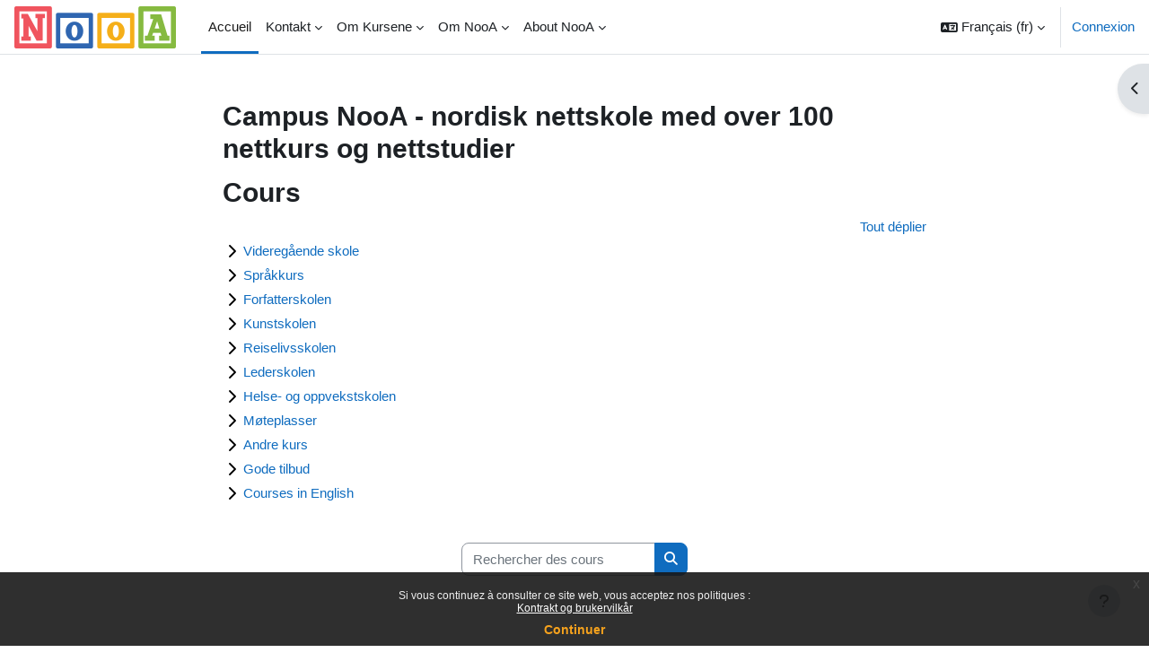

--- FILE ---
content_type: text/html; charset=utf-8
request_url: https://campus.nooa.info/?lang=fr
body_size: 13041
content:
<!DOCTYPE html>

<html  dir="ltr" lang="fr" xml:lang="fr">
<head>
    <title>Accueil | NooA</title>
    <link rel="shortcut icon" href="https://campus.nooa.info/theme/image.php/boost/theme/1766134718/favicon" />
    <meta name="apple-itunes-app" content="app-id=633359593, app-argument=https://campus.nooa.info/"/><link rel="manifest" href="https://campus.nooa.info/admin/tool/mobile/mobile.webmanifest.php" /><meta http-equiv="Content-Type" content="text/html; charset=utf-8" />
<meta name="keywords" content="moodle, Accueil | NooA" />
<link rel="stylesheet" type="text/css" href="https://campus.nooa.info/theme/yui_combo.php?rollup/3.18.1/yui-moodlesimple-min.css" /><script id="firstthemesheet" type="text/css">/** Required in order to fix style inclusion problems in IE with YUI **/</script><link rel="stylesheet" type="text/css" href="https://campus.nooa.info/theme/styles.php/boost/1766134718_1672300023/all" />
<script>
//<![CDATA[
var M = {}; M.yui = {};
M.pageloadstarttime = new Date();
M.cfg = {"wwwroot":"https:\/\/campus.nooa.info","apibase":"https:\/\/campus.nooa.info\/r.php\/api","homeurl":{},"sesskey":"IUzMoDGrm1","sessiontimeout":"7200","sessiontimeoutwarning":1200,"themerev":"1766134718","slasharguments":1,"theme":"boost","iconsystemmodule":"core\/icon_system_fontawesome","jsrev":"1766134718","admin":"admin","svgicons":true,"usertimezone":"Europe\/Oslo","language":"fr","courseId":1,"courseContextId":2,"contextid":2,"contextInstanceId":1,"langrev":1768964408,"templaterev":"1766134718","siteId":1,"userId":0};var yui1ConfigFn = function(me) {if(/-skin|reset|fonts|grids|base/.test(me.name)){me.type='css';me.path=me.path.replace(/\.js/,'.css');me.path=me.path.replace(/\/yui2-skin/,'/assets/skins/sam/yui2-skin')}};
var yui2ConfigFn = function(me) {var parts=me.name.replace(/^moodle-/,'').split('-'),component=parts.shift(),module=parts[0],min='-min';if(/-(skin|core)$/.test(me.name)){parts.pop();me.type='css';min=''}
if(module){var filename=parts.join('-');me.path=component+'/'+module+'/'+filename+min+'.'+me.type}else{me.path=component+'/'+component+'.'+me.type}};
YUI_config = {"debug":false,"base":"https:\/\/campus.nooa.info\/lib\/yuilib\/3.18.1\/","comboBase":"https:\/\/campus.nooa.info\/theme\/yui_combo.php?","combine":true,"filter":null,"insertBefore":"firstthemesheet","groups":{"yui2":{"base":"https:\/\/campus.nooa.info\/lib\/yuilib\/2in3\/2.9.0\/build\/","comboBase":"https:\/\/campus.nooa.info\/theme\/yui_combo.php?","combine":true,"ext":false,"root":"2in3\/2.9.0\/build\/","patterns":{"yui2-":{"group":"yui2","configFn":yui1ConfigFn}}},"moodle":{"name":"moodle","base":"https:\/\/campus.nooa.info\/theme\/yui_combo.php?m\/1766134718\/","combine":true,"comboBase":"https:\/\/campus.nooa.info\/theme\/yui_combo.php?","ext":false,"root":"m\/1766134718\/","patterns":{"moodle-":{"group":"moodle","configFn":yui2ConfigFn}},"filter":null,"modules":{"moodle-core-event":{"requires":["event-custom"]},"moodle-core-actionmenu":{"requires":["base","event","node-event-simulate"]},"moodle-core-chooserdialogue":{"requires":["base","panel","moodle-core-notification"]},"moodle-core-dragdrop":{"requires":["base","node","io","dom","dd","event-key","event-focus","moodle-core-notification"]},"moodle-core-notification":{"requires":["moodle-core-notification-dialogue","moodle-core-notification-alert","moodle-core-notification-confirm","moodle-core-notification-exception","moodle-core-notification-ajaxexception"]},"moodle-core-notification-dialogue":{"requires":["base","node","panel","escape","event-key","dd-plugin","moodle-core-widget-focusafterclose","moodle-core-lockscroll"]},"moodle-core-notification-alert":{"requires":["moodle-core-notification-dialogue"]},"moodle-core-notification-confirm":{"requires":["moodle-core-notification-dialogue"]},"moodle-core-notification-exception":{"requires":["moodle-core-notification-dialogue"]},"moodle-core-notification-ajaxexception":{"requires":["moodle-core-notification-dialogue"]},"moodle-core-blocks":{"requires":["base","node","io","dom","dd","dd-scroll","moodle-core-dragdrop","moodle-core-notification"]},"moodle-core-lockscroll":{"requires":["plugin","base-build"]},"moodle-core-handlebars":{"condition":{"trigger":"handlebars","when":"after"}},"moodle-core-maintenancemodetimer":{"requires":["base","node"]},"moodle-core_availability-form":{"requires":["base","node","event","event-delegate","panel","moodle-core-notification-dialogue","json"]},"moodle-course-management":{"requires":["base","node","io-base","moodle-core-notification-exception","json-parse","dd-constrain","dd-proxy","dd-drop","dd-delegate","node-event-delegate"]},"moodle-course-dragdrop":{"requires":["base","node","io","dom","dd","dd-scroll","moodle-core-dragdrop","moodle-core-notification","moodle-course-coursebase","moodle-course-util"]},"moodle-course-categoryexpander":{"requires":["node","event-key"]},"moodle-course-util":{"requires":["node"],"use":["moodle-course-util-base"],"submodules":{"moodle-course-util-base":{},"moodle-course-util-section":{"requires":["node","moodle-course-util-base"]},"moodle-course-util-cm":{"requires":["node","moodle-course-util-base"]}}},"moodle-form-shortforms":{"requires":["node","base","selector-css3","moodle-core-event"]},"moodle-form-dateselector":{"requires":["base","node","overlay","calendar"]},"moodle-question-chooser":{"requires":["moodle-core-chooserdialogue"]},"moodle-question-searchform":{"requires":["base","node"]},"moodle-availability_completion-form":{"requires":["base","node","event","moodle-core_availability-form"]},"moodle-availability_date-form":{"requires":["base","node","event","io","moodle-core_availability-form"]},"moodle-availability_grade-form":{"requires":["base","node","event","moodle-core_availability-form"]},"moodle-availability_group-form":{"requires":["base","node","event","moodle-core_availability-form"]},"moodle-availability_grouping-form":{"requires":["base","node","event","moodle-core_availability-form"]},"moodle-availability_profile-form":{"requires":["base","node","event","moodle-core_availability-form"]},"moodle-mod_assign-history":{"requires":["node","transition"]},"moodle-mod_customcert-rearrange":{"requires":["dd-delegate","dd-drag"]},"moodle-mod_quiz-quizbase":{"requires":["base","node"]},"moodle-mod_quiz-dragdrop":{"requires":["base","node","io","dom","dd","dd-scroll","moodle-core-dragdrop","moodle-core-notification","moodle-mod_quiz-quizbase","moodle-mod_quiz-util-base","moodle-mod_quiz-util-page","moodle-mod_quiz-util-slot","moodle-course-util"]},"moodle-mod_quiz-toolboxes":{"requires":["base","node","event","event-key","io","moodle-mod_quiz-quizbase","moodle-mod_quiz-util-slot","moodle-core-notification-ajaxexception"]},"moodle-mod_quiz-util":{"requires":["node","moodle-core-actionmenu"],"use":["moodle-mod_quiz-util-base"],"submodules":{"moodle-mod_quiz-util-base":{},"moodle-mod_quiz-util-slot":{"requires":["node","moodle-mod_quiz-util-base"]},"moodle-mod_quiz-util-page":{"requires":["node","moodle-mod_quiz-util-base"]}}},"moodle-mod_quiz-modform":{"requires":["base","node","event"]},"moodle-mod_quiz-autosave":{"requires":["base","node","event","event-valuechange","node-event-delegate","io-form","datatype-date-format"]},"moodle-mod_quiz-questionchooser":{"requires":["moodle-core-chooserdialogue","moodle-mod_quiz-util","querystring-parse"]},"moodle-message_airnotifier-toolboxes":{"requires":["base","node","io"]},"moodle-editor_atto-editor":{"requires":["node","transition","io","overlay","escape","event","event-simulate","event-custom","node-event-html5","node-event-simulate","yui-throttle","moodle-core-notification-dialogue","moodle-editor_atto-rangy","handlebars","timers","querystring-stringify"]},"moodle-editor_atto-plugin":{"requires":["node","base","escape","event","event-outside","handlebars","event-custom","timers","moodle-editor_atto-menu"]},"moodle-editor_atto-menu":{"requires":["moodle-core-notification-dialogue","node","event","event-custom"]},"moodle-editor_atto-rangy":{"requires":[]},"moodle-report_eventlist-eventfilter":{"requires":["base","event","node","node-event-delegate","datatable","autocomplete","autocomplete-filters"]},"moodle-report_loglive-fetchlogs":{"requires":["base","event","node","io","node-event-delegate"]},"moodle-gradereport_history-userselector":{"requires":["escape","event-delegate","event-key","handlebars","io-base","json-parse","moodle-core-notification-dialogue"]},"moodle-qbank_editquestion-chooser":{"requires":["moodle-core-chooserdialogue"]},"moodle-tool_lp-dragdrop-reorder":{"requires":["moodle-core-dragdrop"]},"moodle-assignfeedback_editpdf-editor":{"requires":["base","event","node","io","graphics","json","event-move","event-resize","transition","querystring-stringify-simple","moodle-core-notification-dialog","moodle-core-notification-alert","moodle-core-notification-warning","moodle-core-notification-exception","moodle-core-notification-ajaxexception"]},"moodle-atto_accessibilitychecker-button":{"requires":["color-base","moodle-editor_atto-plugin"]},"moodle-atto_accessibilityhelper-button":{"requires":["moodle-editor_atto-plugin"]},"moodle-atto_align-button":{"requires":["moodle-editor_atto-plugin"]},"moodle-atto_bold-button":{"requires":["moodle-editor_atto-plugin"]},"moodle-atto_charmap-button":{"requires":["moodle-editor_atto-plugin"]},"moodle-atto_clear-button":{"requires":["moodle-editor_atto-plugin"]},"moodle-atto_collapse-button":{"requires":["moodle-editor_atto-plugin"]},"moodle-atto_emojipicker-button":{"requires":["moodle-editor_atto-plugin"]},"moodle-atto_emoticon-button":{"requires":["moodle-editor_atto-plugin"]},"moodle-atto_equation-button":{"requires":["moodle-editor_atto-plugin","moodle-core-event","io","event-valuechange","tabview","array-extras"]},"moodle-atto_h5p-button":{"requires":["moodle-editor_atto-plugin"]},"moodle-atto_html-beautify":{},"moodle-atto_html-codemirror":{"requires":["moodle-atto_html-codemirror-skin"]},"moodle-atto_html-button":{"requires":["promise","moodle-editor_atto-plugin","moodle-atto_html-beautify","moodle-atto_html-codemirror","event-valuechange"]},"moodle-atto_image-button":{"requires":["moodle-editor_atto-plugin"]},"moodle-atto_indent-button":{"requires":["moodle-editor_atto-plugin"]},"moodle-atto_italic-button":{"requires":["moodle-editor_atto-plugin"]},"moodle-atto_link-button":{"requires":["moodle-editor_atto-plugin"]},"moodle-atto_managefiles-button":{"requires":["moodle-editor_atto-plugin"]},"moodle-atto_managefiles-usedfiles":{"requires":["node","escape"]},"moodle-atto_media-button":{"requires":["moodle-editor_atto-plugin","moodle-form-shortforms"]},"moodle-atto_noautolink-button":{"requires":["moodle-editor_atto-plugin"]},"moodle-atto_orderedlist-button":{"requires":["moodle-editor_atto-plugin"]},"moodle-atto_recordrtc-button":{"requires":["moodle-editor_atto-plugin","moodle-atto_recordrtc-recording"]},"moodle-atto_recordrtc-recording":{"requires":["moodle-atto_recordrtc-button"]},"moodle-atto_rtl-button":{"requires":["moodle-editor_atto-plugin"]},"moodle-atto_strike-button":{"requires":["moodle-editor_atto-plugin"]},"moodle-atto_subscript-button":{"requires":["moodle-editor_atto-plugin"]},"moodle-atto_superscript-button":{"requires":["moodle-editor_atto-plugin"]},"moodle-atto_table-button":{"requires":["moodle-editor_atto-plugin","moodle-editor_atto-menu","event","event-valuechange"]},"moodle-atto_title-button":{"requires":["moodle-editor_atto-plugin"]},"moodle-atto_underline-button":{"requires":["moodle-editor_atto-plugin"]},"moodle-atto_undo-button":{"requires":["moodle-editor_atto-plugin"]},"moodle-atto_unorderedlist-button":{"requires":["moodle-editor_atto-plugin"]}}},"gallery":{"name":"gallery","base":"https:\/\/campus.nooa.info\/lib\/yuilib\/gallery\/","combine":true,"comboBase":"https:\/\/campus.nooa.info\/theme\/yui_combo.php?","ext":false,"root":"gallery\/1766134718\/","patterns":{"gallery-":{"group":"gallery"}}}},"modules":{"core_filepicker":{"name":"core_filepicker","fullpath":"https:\/\/campus.nooa.info\/lib\/javascript.php\/1766134718\/repository\/filepicker.js","requires":["base","node","node-event-simulate","json","async-queue","io-base","io-upload-iframe","io-form","yui2-treeview","panel","cookie","datatable","datatable-sort","resize-plugin","dd-plugin","escape","moodle-core_filepicker","moodle-core-notification-dialogue"]},"core_comment":{"name":"core_comment","fullpath":"https:\/\/campus.nooa.info\/lib\/javascript.php\/1766134718\/comment\/comment.js","requires":["base","io-base","node","json","yui2-animation","overlay","escape"]}},"logInclude":[],"logExclude":[],"logLevel":null};
M.yui.loader = {modules: {}};

//]]>
</script>

<meta name="google-translate-customization" content="b63cfc76e78ed09b-a74e0efa9ed75654-gcbef69b4653dfd55-10"></meta>

<meta name="google-site-verification" content="XuclR5DR8bKh5UvZRxsWaqIr9sexiAxL6z4qZ9DBILg" />

<meta name="google-site-verification" content="YDqttXo0iCsrXpMsmOcnbTqZBX0Cj1OJf30QSeyOLec" /><meta name="description" content="Campus NooA (Nordic open online Academy) er godkjent som nettskole i Norge av Utdannings- og forskningsdepartementet etter Lov om voksenopplæring, og  følger Norsk forbund for fjernundervisning og fleksibel utdannings kvalitetsnormer for nettbasert utdanning.
Campus NooA tilbyr foreløpig e-læring, nettkurs og nettstudier gjennom:

NooA Videregående
Forfatterskole
Kurs for lærere og kursutviklere
Kurs for bedrifter og organisasjoner
" />

    <meta name="viewport" content="width=device-width, initial-scale=1.0">
</head>
<body  id="page-site-index" class="limitedwidth format-site course path-site chrome dir-ltr lang-fr yui-skin-sam yui3-skin-sam campus-nooa-info pagelayout-frontpage course-1 context-2 notloggedin theme uses-drawers">
<div class="toast-wrapper mx-auto py-0 fixed-top" role="status" aria-live="polite"></div>
<div id="page-wrapper" class="d-print-block">

    <div>
    <a class="sr-only sr-only-focusable" href="#maincontent">Passer au contenu principal</a>
</div><script src="https://campus.nooa.info/lib/javascript.php/1766134718/lib/polyfills/polyfill.js"></script>
<script src="https://campus.nooa.info/theme/yui_combo.php?rollup/3.18.1/yui-moodlesimple-min.js"></script><script src="https://campus.nooa.info/lib/javascript.php/1766134718/lib/javascript-static.js"></script>
<script>
//<![CDATA[
document.body.className += ' jsenabled';
//]]>
</script>


<!-- Google Tag Manager -->
<noscript><iframe src="//www.googletagmanager.com/ns.html?id=GTM-5ZG3LB"
height="0" width="0" style="display:none;visibility:hidden"></iframe></noscript>
<script>(function(w,d,s,l,i){w[l]=w[l]||[];w[l].push({'gtm.start':
new Date().getTime(),event:'gtm.js'});var f=d.getElementsByTagName(s)[0],
j=d.createElement(s),dl=l!='dataLayer'?'&l='+l:'';j.async=true;j.src=
'//www.googletagmanager.com/gtm.js?id='+i+dl;f.parentNode.insertBefore(j,f);
})(window,document,'script','dataLayer','GTM-5ZG3LB');</script>
<!-- End Google Tag Manager -->

<div id="fb-root"></div>
<script>(function(d, s, id) {
  var js, fjs = d.getElementsByTagName(s)[0];
  if (d.getElementById(id)) return;
  js = d.createElement(s); js.id = id;
  js.src = "//connect.facebook.net/nb_NO/all.js#xfbml=1";
  fjs.parentNode.insertBefore(js, fjs);
}(document, 'script', 'facebook-jssdk'));</script>

<div class="eupopup eupopup-container eupopup-container-block eupopup-container-bottom eupopup-block eupopup-style-compact" role="dialog" aria-label="Politiques">
    </div>
    <div class="eupopup-markup d-none">
        <div class="eupopup-head"></div>
        <div class="eupopup-body">
            Si vous continuez à consulter ce site web, vous acceptez nos politiques :
            <ul>
                    <li>
                        <a href="https://campus.nooa.info/admin/tool/policy/view.php?versionid=3&amp;returnurl=https%3A%2F%2Fcampus.nooa.info%2F" data-action="view-guest" data-versionid="3" data-behalfid="1">
                            Kontrakt og brukervilkår
                        </a>
                    </li>
            </ul>
        </div>
        <div class="eupopup-buttons">
            <a href="#" class="eupopup-button eupopup-button_1">Continuer</a>
        </div>
        <div class="clearfix"></div>
        <a href="#" class="eupopup-closebutton">x</a>
    </div>

    <nav class="navbar fixed-top navbar-light bg-white navbar-expand" aria-label="Navigation du site">
        <div class="container-fluid">
            <button class="navbar-toggler aabtn d-block d-md-none px-1 my-1 border-0" data-toggler="drawers" data-action="toggle" data-target="theme_boost-drawers-primary">
                <span class="navbar-toggler-icon"></span>
                <span class="sr-only">Panneau latéral</span>
            </button>
    
            <a href="https://campus.nooa.info/" class="navbar-brand d-none d-md-flex align-items-center m-0 me-4 p-0 aabtn">
    
                    <img src="https://campus.nooa.info/pluginfile.php/1/core_admin/logocompact/300x300/1766134718/nooa_logo.png" class="logo me-1" alt="NooA">
            </a>
                <div class="primary-navigation">
                    <nav class="moremenu navigation">
                        <ul id="moremenu-697094b281714-navbar-nav" role="menubar" class="nav more-nav navbar-nav">
                                    <li data-key="home" class="nav-item" role="none" data-forceintomoremenu="false">
                                                <a role="menuitem" class="nav-link active "
                                                    href="https://campus.nooa.info/"
                                                    
                                                    aria-current="true"
                                                    data-disableactive="true"
                                                    
                                                >
                                                    Accueil
                                                </a>
                                    </li>
                                    <li class="dropdown nav-item" role="none" data-forceintomoremenu="false">
                                        <a class="dropdown-toggle nav-link  " id="drop-down-697094b281534" role="menuitem" data-toggle="dropdown"
                                            aria-haspopup="true" aria-expanded="false" href="#" aria-controls="drop-down-menu-697094b281534"
                                            
                                            
                                            tabindex="-1"
                                        >
                                            Kontakt
                                        </a>
                                        <div class="dropdown-menu" role="menu" id="drop-down-menu-697094b281534" aria-labelledby="drop-down-697094b281534">
                                                        <a class="dropdown-item" role="menuitem" href="http://www.nooa.no/" target="new""  data-disableactive="true" tabindex="-1"
                                                            
                                                        >
                                                            Kontakt
                                                        </a>
                                                        <a class="dropdown-item" role="menuitem" href="http://www.nooa.no/kontrakt/" target="new""  data-disableactive="true" tabindex="-1"
                                                            
                                                        >
                                                            Kontrakten
                                                        </a>
                                                        <a class="dropdown-item" role="menuitem" href="http://campus.nooa.info/mod/page/view.php?id=2780"  data-disableactive="true" tabindex="-1"
                                                            
                                                        >
                                                            Hjelp til påmelding
                                                        </a>
                                        </div>
                                    </li>
                                    <li class="dropdown nav-item" role="none" data-forceintomoremenu="false">
                                        <a class="dropdown-toggle nav-link  " id="drop-down-697094b281586" role="menuitem" data-toggle="dropdown"
                                            aria-haspopup="true" aria-expanded="false" href="#" aria-controls="drop-down-menu-697094b281586"
                                            
                                            
                                            tabindex="-1"
                                        >
                                            Om Kursene
                                        </a>
                                        <div class="dropdown-menu" role="menu" id="drop-down-menu-697094b281586" aria-labelledby="drop-down-697094b281586">
                                                        <a class="dropdown-item" role="menuitem" href="http://campus.nooa.info/course/index.php?categoryid=20"  data-disableactive="true" tabindex="-1"
                                                            
                                                        >
                                                            Videregående skole
                                                        </a>
                                                        <a class="dropdown-item" role="menuitem" href="http://campus.nooa.info/course/index.php?categoryid=68"  data-disableactive="true" tabindex="-1"
                                                            
                                                        >
                                                            Språkkurs
                                                        </a>
                                                        <a class="dropdown-item" role="menuitem" href="http://campus.nooa.info/course/index.php?categoryid=17"  data-disableactive="true" tabindex="-1"
                                                            
                                                        >
                                                            Forfatterskolen
                                                        </a>
                                                        <a class="dropdown-item" role="menuitem" href="http://campus.nooa.info/course/index.php?categoryid=35"  data-disableactive="true" tabindex="-1"
                                                            
                                                        >
                                                            Kunstskolen
                                                        </a>
                                                        <a class="dropdown-item" role="menuitem" href="http://campus.nooa.info/course/index.php?categoryid=29"  data-disableactive="true" tabindex="-1"
                                                            
                                                        >
                                                            Reiselivsskolen
                                                        </a>
                                                        <a class="dropdown-item" role="menuitem" href="http://campus.nooa.info/course/index.php?categoryid=34"  data-disableactive="true" tabindex="-1"
                                                            
                                                        >
                                                            Lederskolen
                                                        </a>
                                                        <a class="dropdown-item" role="menuitem" href="http://campus.nooa.info/course/index.php?categoryid=32"  data-disableactive="true" tabindex="-1"
                                                            
                                                        >
                                                            Helse- og oppvekstskolen
                                                        </a>
                                                        <a class="dropdown-item" role="menuitem" href="http://campus.nooa.info/course/index.php?categoryid=39"  data-disableactive="true" tabindex="-1"
                                                            
                                                        >
                                                            Møteplasser
                                                        </a>
                                                        <a class="dropdown-item" role="menuitem" href="http://campus.nooa.info/course/index.php?categoryid=21"  data-disableactive="true" tabindex="-1"
                                                            
                                                        >
                                                            Andre kurs
                                                        </a>
                                                        <a class="dropdown-item" role="menuitem" href="http://campus.nooa.info/course/index.php?categoryid=30"  data-disableactive="true" tabindex="-1"
                                                            
                                                        >
                                                            Gode tilbud
                                                        </a>
                                        </div>
                                    </li>
                                    <li class="dropdown nav-item" role="none" data-forceintomoremenu="false">
                                        <a class="dropdown-toggle nav-link  " id="drop-down-697094b2815d7" role="menuitem" data-toggle="dropdown"
                                            aria-haspopup="true" aria-expanded="false" href="#" aria-controls="drop-down-menu-697094b2815d7"
                                            
                                            
                                            tabindex="-1"
                                        >
                                            Om NooA
                                        </a>
                                        <div class="dropdown-menu" role="menu" id="drop-down-menu-697094b2815d7" aria-labelledby="drop-down-697094b2815d7">
                                                        <a class="dropdown-item" role="menuitem" href="http://www.nooa.no/kontrakt/" target="new""  data-disableactive="true" tabindex="-1"
                                                            
                                                        >
                                                            Kontrakten
                                                        </a>
                                                        <a class="dropdown-item" role="menuitem" href="http://www.nooa.no/bli-kursleverandor/" target="new""  data-disableactive="true" tabindex="-1"
                                                            
                                                        >
                                                            Bli kursarrangør
                                                        </a>
                                                        <a class="dropdown-item" role="menuitem" href="https://www.nooa.no/menneskene/" target="new""  data-disableactive="true" tabindex="-1"
                                                            
                                                        >
                                                            Menneskene
                                                        </a>
                                                        <a class="dropdown-item" role="menuitem" href="http://www.nooa.no/category/bloggmeny/intervjuer-med-laerere/" target="new""  data-disableactive="true" tabindex="-1"
                                                            
                                                        >
                                                            Intervjuer med nettlærere
                                                        </a>
                                                        <a class="dropdown-item" role="menuitem" href="http://www.nooa.no/category/bloggmeny/intervjuer-med-studenter/" target="new""  data-disableactive="true" tabindex="-1"
                                                            
                                                        >
                                                            Intervjuer med nettstudenter
                                                        </a>
                                                        <a class="dropdown-item" role="menuitem" href="http://www.nooa.no/om-nooa/" target="new""  data-disableactive="true" tabindex="-1"
                                                            
                                                        >
                                                            Sosiale medier
                                                        </a>
                                        </div>
                                    </li>
                                    <li class="dropdown nav-item" role="none" data-forceintomoremenu="false">
                                        <a class="dropdown-toggle nav-link  " id="drop-down-697094b2815fd" role="menuitem" data-toggle="dropdown"
                                            aria-haspopup="true" aria-expanded="false" href="#" aria-controls="drop-down-menu-697094b2815fd"
                                            
                                            
                                            tabindex="-1"
                                        >
                                            About NooA
                                        </a>
                                        <div class="dropdown-menu" role="menu" id="drop-down-menu-697094b2815fd" aria-labelledby="drop-down-697094b2815fd">
                                                        <a class="dropdown-item" role="menuitem" href="http://campus.nooa.info/mod/page/view.php?id=314"  data-disableactive="true" tabindex="-1"
                                                            
                                                        >
                                                            About NooA
                                                        </a>
                                        </div>
                                    </li>
                            <li role="none" class="nav-item dropdown dropdownmoremenu d-none" data-region="morebutton">
                                <a class="dropdown-toggle nav-link " href="#" id="moremenu-dropdown-697094b281714" role="menuitem" data-toggle="dropdown" aria-haspopup="true" aria-expanded="false" tabindex="-1">
                                    Plus
                                </a>
                                <ul class="dropdown-menu dropdown-menu-left" data-region="moredropdown" aria-labelledby="moremenu-dropdown-697094b281714" role="menu">
                                </ul>
                            </li>
                        </ul>
                    </nav>
                </div>
    
            <ul class="navbar-nav d-none d-md-flex my-1 px-1">
                <!-- page_heading_menu -->
                
            </ul>
    
            <div id="usernavigation" class="navbar-nav ms-auto h-100">
                    <div class="langmenu">
                        <div class="dropdown show">
                            <a href="#" role="button" id="lang-menu-toggle" data-toggle="dropdown" aria-label="Langue" aria-haspopup="true" aria-controls="lang-action-menu" class="btn dropdown-toggle">
                                <i class="icon fa fa-language fa-fw me-1" aria-hidden="true"></i>
                                <span class="langbutton">
                                    Français ‎(fr)‎
                                </span>
                                <b class="caret"></b>
                            </a>
                            <div role="menu" aria-labelledby="lang-menu-toggle" id="lang-action-menu" class="dropdown-menu dropdown-menu-right">
                                        <a href="https://campus.nooa.info/?lang=da" class="dropdown-item ps-5" role="menuitem" 
                                                lang="da" >
                                            Dansk ‎(da)‎
                                        </a>
                                        <a href="https://campus.nooa.info/?lang=se" class="dropdown-item ps-5" role="menuitem" 
                                                lang="se" >
                                            Davvisámegiella ‎(se)‎
                                        </a>
                                        <a href="https://campus.nooa.info/?lang=de" class="dropdown-item ps-5" role="menuitem" 
                                                lang="de" >
                                            Deutsch ‎(de)‎
                                        </a>
                                        <a href="https://campus.nooa.info/?lang=et" class="dropdown-item ps-5" role="menuitem" 
                                                lang="et" >
                                            eesti ‎(et)‎
                                        </a>
                                        <a href="https://campus.nooa.info/?lang=en" class="dropdown-item ps-5" role="menuitem" 
                                                lang="en" >
                                            English ‎(en)‎
                                        </a>
                                        <a href="https://campus.nooa.info/?lang=es" class="dropdown-item ps-5" role="menuitem" 
                                                lang="es" >
                                            Español - Internacional ‎(es)‎
                                        </a>
                                        <a href="#" class="dropdown-item ps-5" role="menuitem" aria-current="true"
                                                >
                                            Français ‎(fr)‎
                                        </a>
                                        <a href="https://campus.nooa.info/?lang=is" class="dropdown-item ps-5" role="menuitem" 
                                                lang="is" >
                                            Íslenska ‎(is)‎
                                        </a>
                                        <a href="https://campus.nooa.info/?lang=it" class="dropdown-item ps-5" role="menuitem" 
                                                lang="it" >
                                            Italiano ‎(it)‎
                                        </a>
                                        <a href="https://campus.nooa.info/?lang=lv" class="dropdown-item ps-5" role="menuitem" 
                                                lang="lv" >
                                            Latviešu ‎(lv)‎
                                        </a>
                                        <a href="https://campus.nooa.info/?lang=lt" class="dropdown-item ps-5" role="menuitem" 
                                                lang="lt" >
                                            Lietuvių ‎(lt)‎
                                        </a>
                                        <a href="https://campus.nooa.info/?lang=smj" class="dropdown-item ps-5" role="menuitem" 
                                                lang="no" >
                                            Lulesamisk ‎(smj)‎
                                        </a>
                                        <a href="https://campus.nooa.info/?lang=hu" class="dropdown-item ps-5" role="menuitem" 
                                                lang="hu" >
                                            magyar ‎(hu)‎
                                        </a>
                                        <a href="https://campus.nooa.info/?lang=nn" class="dropdown-item ps-5" role="menuitem" 
                                                lang="no" >
                                            Norsk - nynorsk ‎(nn)‎
                                        </a>
                                        <a href="https://campus.nooa.info/?lang=no" class="dropdown-item ps-5" role="menuitem" 
                                                lang="no" >
                                            Norsk ‎(no)‎
                                        </a>
                                        <a href="https://campus.nooa.info/?lang=pl" class="dropdown-item ps-5" role="menuitem" 
                                                lang="pl" >
                                            Polski ‎(pl)‎
                                        </a>
                                        <a href="https://campus.nooa.info/?lang=pt" class="dropdown-item ps-5" role="menuitem" 
                                                lang="pt" >
                                            Português - Portugal ‎(pt)‎
                                        </a>
                                        <a href="https://campus.nooa.info/?lang=ro" class="dropdown-item ps-5" role="menuitem" 
                                                lang="ro" >
                                            Română ‎(ro)‎
                                        </a>
                                        <a href="https://campus.nooa.info/?lang=sl" class="dropdown-item ps-5" role="menuitem" 
                                                lang="sl" >
                                            Slovenščina ‎(sl)‎
                                        </a>
                                        <a href="https://campus.nooa.info/?lang=sv" class="dropdown-item ps-5" role="menuitem" 
                                                lang="sv" >
                                            Svenska ‎(sv)‎
                                        </a>
                                        <a href="https://campus.nooa.info/?lang=sma" class="dropdown-item ps-5" role="menuitem" 
                                                lang="no" >
                                            Sørsamisk ‎(sma)‎
                                        </a>
                                        <a href="https://campus.nooa.info/?lang=bg" class="dropdown-item ps-5" role="menuitem" 
                                                lang="bg" >
                                            Български ‎(bg)‎
                                        </a>
                                        <a href="https://campus.nooa.info/?lang=ru" class="dropdown-item ps-5" role="menuitem" 
                                                lang="ru" >
                                            Русский ‎(ru)‎
                                        </a>
                            </div>
                        </div>
                    </div>
                    <div class="divider border-start h-75 align-self-center mx-1"></div>
                
                <div class="d-flex align-items-stretch usermenu-container" data-region="usermenu">
                        <div class="usermenu">
                                <span class="login ps-2">
                                        <a href="https://campus.nooa.info/login/index.php">Connexion</a>
                                </span>
                        </div>
                </div>
                
            </div>
        </div>
    </nav>
    

<div  class="drawer drawer-left drawer-primary d-print-none not-initialized" data-region="fixed-drawer" id="theme_boost-drawers-primary" data-preference="" data-state="show-drawer-primary" data-forceopen="0" data-close-on-resize="1">
    <div class="drawerheader">
        <button
            class="btn drawertoggle icon-no-margin hidden"
            data-toggler="drawers"
            data-action="closedrawer"
            data-target="theme_boost-drawers-primary"
            data-toggle="tooltip"
            data-placement="right"
            title="Fermer le tiroir"
        >
            <i class="icon fa fa-xmark fa-fw " aria-hidden="true"  ></i>
        </button>
        <a
            href="https://campus.nooa.info/"
            title="NooA"
            data-region="site-home-link"
            class="aabtn text-reset d-flex align-items-center py-1 h-100 d-md-none"
        >
                        <img src="https://campus.nooa.info/pluginfile.php/1/core_admin/logocompact/300x300/1766134718/nooa_logo.png" class="logo py-1 h-100" alt="NooA">

        </a>
        <div class="drawerheadercontent hidden">
            
        </div>
    </div>
    <div class="drawercontent drag-container" data-usertour="scroller">
                <div class="list-group">
                <a href="https://campus.nooa.info/" class="list-group-item list-group-item-action active " aria-current="true">
                    Accueil
                </a>
                <a id="drop-down-1" href="#" class="list-group-item list-group-item-action icons-collapse-expand collapsed d-flex" data-toggle="collapse" data-target="#drop-down-menu-1" aria-expanded="false" aria-controls="drop-down-menu-1">
                    Kontakt
                    <span class="ms-auto expanded-icon icon-no-margin mx-2">
                        <i class="icon fa fa-chevron-down fa-fw " aria-hidden="true"  ></i>
                        <span class="sr-only">
                            Replier
                        </span>
                    </span>
                    <span class="ms-auto collapsed-icon icon-no-margin mx-2">
                        <i class="icon fa fa-chevron-right fa-fw " aria-hidden="true"  ></i>
                        <span class="sr-only">
                            Déplier
                        </span>
                    </span>
                </a>
                <div class="collapse list-group-item p-0 border-0" role="menu" id="drop-down-menu-1" aria-labelledby="drop-down-1">
                             <a href="http://www.nooa.no/" target="new"" class="ps-5 bg-light list-group-item list-group-item-action">Kontakt</a>
                             <a href="http://www.nooa.no/kontrakt/" target="new"" class="ps-5 bg-light list-group-item list-group-item-action">Kontrakten</a>
                             <a href="http://campus.nooa.info/mod/page/view.php?id=2780" class="ps-5 bg-light list-group-item list-group-item-action">Hjelp til påmelding</a>
                </div>
                <a id="drop-down-5" href="#" class="list-group-item list-group-item-action icons-collapse-expand collapsed d-flex" data-toggle="collapse" data-target="#drop-down-menu-5" aria-expanded="false" aria-controls="drop-down-menu-5">
                    Om Kursene
                    <span class="ms-auto expanded-icon icon-no-margin mx-2">
                        <i class="icon fa fa-chevron-down fa-fw " aria-hidden="true"  ></i>
                        <span class="sr-only">
                            Replier
                        </span>
                    </span>
                    <span class="ms-auto collapsed-icon icon-no-margin mx-2">
                        <i class="icon fa fa-chevron-right fa-fw " aria-hidden="true"  ></i>
                        <span class="sr-only">
                            Déplier
                        </span>
                    </span>
                </a>
                <div class="collapse list-group-item p-0 border-0" role="menu" id="drop-down-menu-5" aria-labelledby="drop-down-5">
                             <a href="http://campus.nooa.info/course/index.php?categoryid=20" class="ps-5 bg-light list-group-item list-group-item-action">Videregående skole</a>
                             <a href="http://campus.nooa.info/course/index.php?categoryid=68" class="ps-5 bg-light list-group-item list-group-item-action">Språkkurs</a>
                             <a href="http://campus.nooa.info/course/index.php?categoryid=17" class="ps-5 bg-light list-group-item list-group-item-action">Forfatterskolen</a>
                             <a href="http://campus.nooa.info/course/index.php?categoryid=35" class="ps-5 bg-light list-group-item list-group-item-action">Kunstskolen</a>
                             <a href="http://campus.nooa.info/course/index.php?categoryid=29" class="ps-5 bg-light list-group-item list-group-item-action">Reiselivsskolen</a>
                             <a href="http://campus.nooa.info/course/index.php?categoryid=34" class="ps-5 bg-light list-group-item list-group-item-action">Lederskolen</a>
                             <a href="http://campus.nooa.info/course/index.php?categoryid=32" class="ps-5 bg-light list-group-item list-group-item-action">Helse- og oppvekstskolen</a>
                             <a href="http://campus.nooa.info/course/index.php?categoryid=39" class="ps-5 bg-light list-group-item list-group-item-action">Møteplasser</a>
                             <a href="http://campus.nooa.info/course/index.php?categoryid=21" class="ps-5 bg-light list-group-item list-group-item-action">Andre kurs</a>
                             <a href="http://campus.nooa.info/course/index.php?categoryid=30" class="ps-5 bg-light list-group-item list-group-item-action">Gode tilbud</a>
                </div>
                <a id="drop-down-16" href="#" class="list-group-item list-group-item-action icons-collapse-expand collapsed d-flex" data-toggle="collapse" data-target="#drop-down-menu-16" aria-expanded="false" aria-controls="drop-down-menu-16">
                    Om NooA
                    <span class="ms-auto expanded-icon icon-no-margin mx-2">
                        <i class="icon fa fa-chevron-down fa-fw " aria-hidden="true"  ></i>
                        <span class="sr-only">
                            Replier
                        </span>
                    </span>
                    <span class="ms-auto collapsed-icon icon-no-margin mx-2">
                        <i class="icon fa fa-chevron-right fa-fw " aria-hidden="true"  ></i>
                        <span class="sr-only">
                            Déplier
                        </span>
                    </span>
                </a>
                <div class="collapse list-group-item p-0 border-0" role="menu" id="drop-down-menu-16" aria-labelledby="drop-down-16">
                             <a href="http://www.nooa.no/kontrakt/" target="new"" class="ps-5 bg-light list-group-item list-group-item-action">Kontrakten</a>
                             <a href="http://www.nooa.no/bli-kursleverandor/" target="new"" class="ps-5 bg-light list-group-item list-group-item-action">Bli kursarrangør</a>
                             <a href="https://www.nooa.no/menneskene/" target="new"" class="ps-5 bg-light list-group-item list-group-item-action">Menneskene</a>
                             <a href="http://www.nooa.no/category/bloggmeny/intervjuer-med-laerere/" target="new"" class="ps-5 bg-light list-group-item list-group-item-action">Intervjuer med nettlærere</a>
                             <a href="http://www.nooa.no/category/bloggmeny/intervjuer-med-studenter/" target="new"" class="ps-5 bg-light list-group-item list-group-item-action">Intervjuer med nettstudenter</a>
                             <a href="http://www.nooa.no/om-nooa/" target="new"" class="ps-5 bg-light list-group-item list-group-item-action">Sosiale medier</a>
                </div>
                <a id="drop-down-23" href="#" class="list-group-item list-group-item-action icons-collapse-expand collapsed d-flex" data-toggle="collapse" data-target="#drop-down-menu-23" aria-expanded="false" aria-controls="drop-down-menu-23">
                    About NooA
                    <span class="ms-auto expanded-icon icon-no-margin mx-2">
                        <i class="icon fa fa-chevron-down fa-fw " aria-hidden="true"  ></i>
                        <span class="sr-only">
                            Replier
                        </span>
                    </span>
                    <span class="ms-auto collapsed-icon icon-no-margin mx-2">
                        <i class="icon fa fa-chevron-right fa-fw " aria-hidden="true"  ></i>
                        <span class="sr-only">
                            Déplier
                        </span>
                    </span>
                </a>
                <div class="collapse list-group-item p-0 border-0" role="menu" id="drop-down-menu-23" aria-labelledby="drop-down-23">
                             <a href="http://campus.nooa.info/mod/page/view.php?id=314" class="ps-5 bg-light list-group-item list-group-item-action">About NooA</a>
                </div>
        </div>

    </div>
</div>
        <div  class="drawer drawer-right d-print-none not-initialized" data-region="fixed-drawer" id="theme_boost-drawers-blocks" data-preference="drawer-open-block" data-state="show-drawer-right" data-forceopen="" data-close-on-resize="1">
    <div class="drawerheader">
        <button
            class="btn drawertoggle icon-no-margin hidden"
            data-toggler="drawers"
            data-action="closedrawer"
            data-target="theme_boost-drawers-blocks"
            data-toggle="tooltip"
            data-placement="left"
            title="Fermer le tiroir des blocs"
        >
            <i class="icon fa fa-xmark fa-fw " aria-hidden="true"  ></i>
        </button>
        <a
            href="https://campus.nooa.info/"
            title="NooA"
            data-region="site-home-link"
            class="aabtn text-reset d-flex align-items-center py-1 h-100 d-md-none"
        >
            
        </a>
        <div class="drawerheadercontent hidden">
            
        </div>
    </div>
    <div class="drawercontent drag-container" data-usertour="scroller">
                        <div class="d-print-none">
                    
                    <aside id="block-region-side-pre" class="block-region" data-blockregion="side-pre" data-droptarget="1" aria-labelledby="side-pre-block-region-heading"><h2 class="sr-only" id="side-pre-block-region-heading">Blocs</h2><a href="#sb-1" class="sr-only sr-only-focusable">Passer Connexion</a>

<section id="inst172"
     class=" block_login block  card mb-3"
     role="region"
     data-block="login"
     data-instance-id="172"
          aria-labelledby="instance-172-header"
     >

    <div class="card-body p-3">

            <h3 id="instance-172-header" class="h5 card-title d-inline">Connexion</h3>


        <div class="card-text content mt-3">
            
<form class="loginform" id="login" method="post" action="https://campus.nooa.info/login/index.php"><div class="mb-3"><label for="login_username">Nom d’utilisateur ou courriel</label><input type="text" name="username" id="login_username"  class="form-control" value="" autocomplete="username"/></div><div class="mb-3"><label for="login_password">Mot de passe</label><input type="password" name="password" id="login_password"  class="form-control" value="" autocomplete="current-password"/></div><div class="mb-3"><input type="submit" class="btn btn-primary btn-block" value="Connexion" /></div><input type="hidden" name="logintoken" value="Y8nuTCAUwKXiQQbQ4N94bgl7bfWp5Hxx" /></form>
<div><a href="https://campus.nooa.info/login/signup.php">Créer un compte</a></div><div><a href="https://campus.nooa.info/login/forgot_password.php">Mot de passe perdu ?</a></div>
            <div class="footer"></div>
            
        </div>

    </div>

</section>

  <span id="sb-1"></span></aside>
                </div>

    </div>
</div>
    <div id="page" data-region="mainpage" data-usertour="scroller" class="drawers   drag-container">
        <div id="topofscroll" class="main-inner">
            <div class="drawer-toggles d-flex">
                    <div class="drawer-toggler drawer-right-toggle ms-auto d-print-none">
                        <button
                            class="btn icon-no-margin"
                            data-toggler="drawers"
                            data-action="toggle"
                            data-target="theme_boost-drawers-blocks"
                            data-toggle="tooltip"
                            data-placement="right"
                            title="Ouvrir le tiroir des blocs"
                        >
                            <span class="sr-only">Ouvrir le tiroir des blocs</span>
                            <span class="dir-rtl-hide"><i class="icon fa fa-chevron-left fa-fw " aria-hidden="true"  ></i></span>
                            <span class="dir-ltr-hide"><i class="icon fa fa-chevron-right fa-fw " aria-hidden="true"  ></i></span>
                        </button>
                    </div>
            </div>
            <header id="page-header" class="header-maxwidth d-print-none">
    <div class="w-100">
        <div class="d-flex flex-wrap">
            <div class="ms-auto d-flex">
                
            </div>
            <div id="course-header">
                
            </div>
        </div>
        <div class="d-flex align-items-center">
                    <div class="me-auto">
                        <div class="page-context-header d-flex align-items-center mb-2">
    <div class="page-header-headings">
        <h1 class="h2 mb-0">Campus NooA - nordisk nettskole med over 100 nettkurs og nettstudier</h1>
    </div>
</div>
                    </div>
            <div class="header-actions-container ms-auto" data-region="header-actions-container">
            </div>
        </div>
    </div>
</header>
            <div id="page-content" class="pb-3 d-print-block">
                <div id="region-main-box">
                    <div id="region-main">

                        <span class="notifications" id="user-notifications"></span>
                        <div role="main"><span id="maincontent"></span><a class="skip-block skip aabtn" href="#skipcourses">Passer cours</a><div id="frontpage-category-combo"><h2>Cours</h2><div class="course_category_tree clearfix frontpage-category-combo"><div class="collapsible-actions"><a class="collapseexpand aabtn" href="#">Tout déplier</a></div><div class="content"><div class="subcategories"><div class="category notloaded with_children collapsed" data-categoryid="20" data-depth="1" data-showcourses="10" data-type="0"><div class="info"><h3 class="categoryname aabtn"><a href="https://campus.nooa.info/course/index.php?categoryid=20">Videregående skole</a></h3></div><div class="content"></div></div><div class="category notloaded with_children collapsed" data-categoryid="68" data-depth="1" data-showcourses="10" data-type="0"><div class="info"><h3 class="categoryname aabtn"><a href="https://campus.nooa.info/course/index.php?categoryid=68">Språkkurs</a></h3></div><div class="content"></div></div><div class="category notloaded with_children collapsed" data-categoryid="17" data-depth="1" data-showcourses="10" data-type="0"><div class="info"><h3 class="categoryname aabtn"><a href="https://campus.nooa.info/course/index.php?categoryid=17">Forfatterskolen</a></h3></div><div class="content"></div></div><div class="category notloaded with_children collapsed" data-categoryid="35" data-depth="1" data-showcourses="10" data-type="0"><div class="info"><h3 class="categoryname aabtn"><a href="https://campus.nooa.info/course/index.php?categoryid=35">Kunstskolen</a></h3></div><div class="content"></div></div><div class="category notloaded with_children collapsed" data-categoryid="29" data-depth="1" data-showcourses="10" data-type="0"><div class="info"><h3 class="categoryname aabtn"><a href="https://campus.nooa.info/course/index.php?categoryid=29">Reiselivsskolen</a></h3></div><div class="content"></div></div><div class="category notloaded with_children collapsed" data-categoryid="34" data-depth="1" data-showcourses="10" data-type="0"><div class="info"><h3 class="categoryname aabtn"><a href="https://campus.nooa.info/course/index.php?categoryid=34">Lederskolen</a></h3></div><div class="content"></div></div><div class="category notloaded with_children collapsed" data-categoryid="32" data-depth="1" data-showcourses="10" data-type="0"><div class="info"><h3 class="categoryname aabtn"><a href="https://campus.nooa.info/course/index.php?categoryid=32">Helse- og oppvekstskolen</a></h3></div><div class="content"></div></div><div class="category notloaded with_children collapsed" data-categoryid="39" data-depth="1" data-showcourses="10" data-type="0"><div class="info"><h3 class="categoryname aabtn"><a href="https://campus.nooa.info/course/index.php?categoryid=39">Møteplasser</a></h3></div><div class="content"></div></div><div class="category notloaded with_children collapsed" data-categoryid="21" data-depth="1" data-showcourses="10" data-type="0"><div class="info"><h3 class="categoryname aabtn"><a href="https://campus.nooa.info/course/index.php?categoryid=21">Andre kurs</a></h3></div><div class="content"></div></div><div class="category notloaded with_children collapsed" data-categoryid="30" data-depth="1" data-showcourses="10" data-type="0"><div class="info"><h3 class="categoryname aabtn"><a href="https://campus.nooa.info/course/index.php?categoryid=30">Gode tilbud</a></h3></div><div class="content"></div></div><div class="category notloaded with_children collapsed" data-categoryid="6" data-depth="1" data-showcourses="10" data-type="0"><div class="info"><h3 class="categoryname aabtn"><a href="https://campus.nooa.info/course/index.php?categoryid=6">Courses in English</a></h3></div><div class="content"></div></div></div></div></div></div><span class="skip-block-to" id="skipcourses"></span><br /><div class="box py-3 d-flex justify-content-center"><div class="simplesearchform ">
    <form autocomplete="off" action="https://campus.nooa.info/course/search.php" method="get" accept-charset="utf-8" class="mform d-flex flex-wrap align-items-center simplesearchform">
        <input type="hidden" name="areaids" value="core_course-course">
    <div class="input-group">
        <label for="searchinput-697094b28a5de697094b281f492">
            <span class="sr-only">Rechercher des cours</span>
        </label>
        <input type="text"
           id="searchinput-697094b28a5de697094b281f492"
           class="form-control"
           placeholder="Rechercher des cours"
           aria-label="Rechercher des cours"
           name="q"
           data-region="input"
           autocomplete="off"
           value=""
        >
        <div class="input-group-append">
            <button type="submit"
                class="btn  btn-primary search-icon"
                
            >
                <i class="icon fa fa-magnifying-glass fa-fw " aria-hidden="true"  ></i>
                <span class="sr-only">Rechercher des cours</span>
            </button>
        </div>

    </div>
    </form>
</div></div><br /></div>
                        
                        

                    </div>
                </div>
            </div>
        </div>
        
        <footer id="page-footer" class="footer-popover bg-white">
            <div data-region="footer-container-popover">
                <button class="btn btn-icon bg-secondary icon-no-margin btn-footer-popover" data-action="footer-popover" aria-label="Afficher le pied de page">
                    <i class="icon fa fa-question fa-fw " aria-hidden="true"  ></i>
                </button>
            </div>
            <div class="footer-content-popover container" data-region="footer-content-popover">
                <div class="footer-section p-3 border-bottom">
                    <div class="logininfo">
                        <div class="logininfo">Non connecté. (<a href="https://campus.nooa.info/login/index.php">Connexion</a>)</div>
                    </div>
                    <div class="tool_usertours-resettourcontainer">
                    </div>
        
                    <div class="tool_dataprivacy"><a href="https://campus.nooa.info/admin/tool/dataprivacy/summary.php">Résumé de conservation de données</a></div><div class="policiesfooter"><a href="https://campus.nooa.info/admin/tool/policy/viewall.php?returnurl=https%3A%2F%2Fcampus.nooa.info%2F">Politiques</a></div><div><a class="mobilelink" href="https://download.moodle.org/mobile?version=2024100702.07&amp;lang=fr&amp;iosappid=633359593&amp;androidappid=com.moodle.moodlemobile&amp;siteurl=https%3A%2F%2Fcampus.nooa.info">Obtenir l’app mobile</a></div>
                    
<p align="center">©2024 Campus NooA</p>
<p align="center">Tel.: +47 64809002   |  <a href="https://www.nooa.no">www.nooa.no</a>  |  Epost: <a href="mailto:post@nooa.no">post@nooa.no</a>   |   Org.nr. 998587883 </a></p>
<script>
//<![CDATA[
var require = {
    baseUrl : 'https://campus.nooa.info/lib/requirejs.php/1766134718/',
    // We only support AMD modules with an explicit define() statement.
    enforceDefine: true,
    skipDataMain: true,
    waitSeconds : 0,

    paths: {
        jquery: 'https://campus.nooa.info/lib/javascript.php/1766134718/lib/jquery/jquery-3.7.1.min',
        jqueryui: 'https://campus.nooa.info/lib/javascript.php/1766134718/lib/jquery/ui-1.13.2/jquery-ui.min',
        jqueryprivate: 'https://campus.nooa.info/lib/javascript.php/1766134718/lib/requirejs/jquery-private'
    },

    // Custom jquery config map.
    map: {
      // '*' means all modules will get 'jqueryprivate'
      // for their 'jquery' dependency.
      '*': { jquery: 'jqueryprivate' },

      // 'jquery-private' wants the real jQuery module
      // though. If this line was not here, there would
      // be an unresolvable cyclic dependency.
      jqueryprivate: { jquery: 'jquery' }
    }
};

//]]>
</script>
<script src="https://campus.nooa.info/lib/javascript.php/1766134718/lib/requirejs/require.min.js"></script>
<script>
//<![CDATA[
M.util.js_pending("core/first");
require(['core/first'], function() {
require(['core/prefetch'])
;
M.util.js_pending('filter_glossary/autolinker'); require(['filter_glossary/autolinker'], function(amd) {amd.init(); M.util.js_complete('filter_glossary/autolinker');});;
require(["media_videojs/loader"], function(loader) {
    loader.setUp('fr');
});;
M.util.js_pending('filter_mathjaxloader/loader'); require(['filter_mathjaxloader/loader'], function(amd) {amd.configure({"mathjaxconfig":"\nMathJax.Hub.Config({\n    config: [\"Accessible.js\", \"Safe.js\"],\n    errorSettings: { message: [\"!\"] },\n    skipStartupTypeset: true,\n    messageStyle: \"none\"\n});\n","lang":"fr"}); M.util.js_complete('filter_mathjaxloader/loader');});;

        require(['jquery', 'tool_policy/jquery-eu-cookie-law-popup', 'tool_policy/policyactions'], function($, Popup, ActionsMod) {
            // Initialise the guest popup.
            $(document).ready(function() {
                // Initialize popup.
                $(document.body).addClass('eupopup');
                if ($(".eupopup").length > 0) {
                    $(document).euCookieLawPopup().init();
                }

                // Initialise the JS for the modal window which displays the policy versions.
                ActionsMod.init('[data-action="view-guest"]');
            });
        });
    ;

    require(['core/moremenu'], function(moremenu) {
        moremenu(document.querySelector('#moremenu-697094b281714-navbar-nav'));
    });
;

    require(['core/usermenu'], function(UserMenu) {
        UserMenu.init();
    });
;

M.util.js_pending('theme_boost/drawers:load');
require(['theme_boost/drawers'], function() {
    M.util.js_complete('theme_boost/drawers:load');
});
;

M.util.js_pending('theme_boost/drawers:load');
require(['theme_boost/drawers'], function() {
    M.util.js_complete('theme_boost/drawers:load');
});
;

require(['theme_boost/footer-popover'], function(FooterPopover) {
    FooterPopover.init();
});
;

M.util.js_pending('theme_boost/loader');
require(['theme_boost/loader', 'theme_boost/drawer'], function(Loader, Drawer) {
    Drawer.init();
    M.util.js_complete('theme_boost/loader');
});
;
M.util.js_pending('core/notification'); require(['core/notification'], function(amd) {amd.init(2, []); M.util.js_complete('core/notification');});;
M.util.js_pending('core/log'); require(['core/log'], function(amd) {amd.setConfig({"level":"warn"}); M.util.js_complete('core/log');});;
M.util.js_pending('core/page_global'); require(['core/page_global'], function(amd) {amd.init(); M.util.js_complete('core/page_global');});;
M.util.js_pending('core/utility'); require(['core/utility'], function(amd) {M.util.js_complete('core/utility');});;
M.util.js_pending('core/storage_validation'); require(['core/storage_validation'], function(amd) {amd.init(null); M.util.js_complete('core/storage_validation');});
    M.util.js_complete("core/first");
});
//]]>
</script>
<script src="https://cdn.jsdelivr.net/npm/mathjax@2.7.9/MathJax.js?delayStartupUntil=configured"></script>
<script>
//<![CDATA[
M.str = {"moodle":{"lastmodified":"Modifi\u00e9 le","name":"Nom","error":"Erreur","info":"Information","yes":"Oui","no":"Non","cancel":"Annuler","collapseall":"Tout replier","expandall":"Tout d\u00e9plier","confirm":"Confirmer","areyousure":"Voulez-vous vraiment continuer\u00a0?","closebuttontitle":"Fermer","unknownerror":"Erreur inconnue","file":"Fichier","url":"URL"},"repository":{"type":"Type","size":"Taille","invalidjson":"Cha\u00eene JSON non valide","nofilesattached":"Aucun fichier joint","filepicker":"S\u00e9lecteur de fichiers","logout":"D\u00e9connexion","nofilesavailable":"Aucun fichier disponible","norepositoriesavailable":"D\u00e9sol\u00e9, aucun de vos d\u00e9p\u00f4ts actuels ne peut retourner de fichiers dans le format requis.","fileexistsdialogheader":"Le fichier existe","fileexistsdialog_editor":"Un fichier de ce nom a d\u00e9j\u00e0 \u00e9t\u00e9 joint au texte que vous modifiez.","fileexistsdialog_filemanager":"Un fichier de ce nom a d\u00e9j\u00e0 \u00e9t\u00e9 joint","renameto":"Renommer \u00e0 \u00ab\u00a0{$a}\u00a0\u00bb","referencesexist":"Il y a {$a} liens qui pointent vers ce fichier","select":"S\u00e9lectionnez"},"admin":{"confirmdeletecomments":"Voulez-vous vraiment supprimer les commentaires s\u00e9lectionn\u00e9s\u00a0?","confirmation":"Confirmation"},"debug":{"debuginfo":"Info de d\u00e9bogage","line":"Ligne","stacktrace":"Trace de la pile"},"langconfig":{"labelsep":"&nbsp;"}};
//]]>
</script>
<script>
//<![CDATA[
(function() {M.util.help_popups.setup(Y);
Y.use("moodle-course-categoryexpander",function() {Y.Moodle.course.categoryexpander.init();
});
 M.util.js_pending('random697094b281f493'); Y.on('domready', function() { M.util.js_complete("init");  M.util.js_complete('random697094b281f493'); });
})();
//]]>
</script>

                </div>
                <div class="footer-section p-3">
                    <div>Fourni par <a href="https://moodle.com">Moodle</a></div>
                </div>
            </div>
        
            <div class="footer-content-debugging footer-dark bg-dark text-light">
                <div class="container-fluid footer-dark-inner">
                    
                </div>
            </div>
        </footer>
    </div>
    
</div>


</body></html>